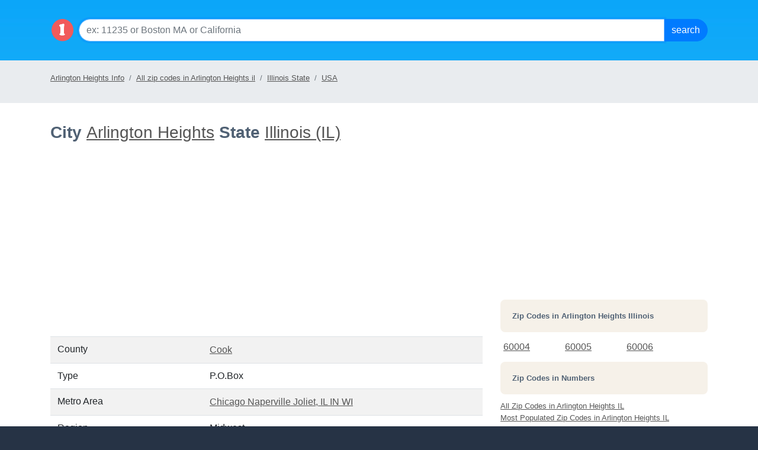

--- FILE ---
content_type: text/html; charset=utf-8
request_url: https://localistica.com/usa/il/arlington%20heights/
body_size: 18849
content:


<!DOCTYPE HTML PUBLIC "-//W3C//DTD HTML 4.0 Transitional//EN">
<html>
  <head>
    <title>Arlington Heights Illinois State (IL) | Localistica.com</title>
    <meta name="keywords" content="Arlington Heights, il, illinois ,population, esitmated population, census, growth, all zip codes, area codes, time zones, counties, metro areas, male ratio, female ratio, income by state, households, localistica.com"></meta>
    <meta name="description" content="Information for Arlington Heights Illinois state - population, growth, income, time zone, area codes on localistica.com"></meta>    
 	 
    <meta charset="utf-8">
    <meta http-equiv="X-UA-Compatible" content="IE=edge">
     <meta name="viewport" content="width=device-width, initial-scale=1, shrink-to-fit=no">
<!--    <link rel="stylesheet" href="https://maxcdn.bootstrapcdn.com/bootstrap/3.3.7/css/bootstrap.min.css" integrity="sha384-BVYiiSIFeK1dGmJRAkycuHAHRg32OmUcww7on3RYdg4Va+PmSTsz/K68vbdEjh4u" crossorigin="anonymous">-->
<link rel="stylesheet" href="https://cdn.jsdelivr.net/npm/bootstrap@4.6.2/dist/css/bootstrap.min.css" integrity="sha384-xOolHFLEh07PJGoPkLv1IbcEPTNtaed2xpHsD9ESMhqIYd0nLMwNLD69Npy4HI+N" crossorigin="anonymous">
    <!--[if lt IE 9]>
    <script src="https://oss.maxcdn.com/html5shiv/3.7.3/html5shiv.min.js"></script>
    <script src="https://oss.maxcdn.com/respond/1.4.2/respond.min.js"></script>
    <![endif]-->
    <script src="https://ajax.googleapis.com/ajax/libs/jquery/1.12.4/jquery.min.js"></script>
    <link rel="stylesheet" href="https://localistica.com//styles/home.css?ver=10262023v1"/>
    <link rel="shotrcut icon" type="image/ico" href="https://localistica.com/favicon.ico">    
      
  </head>
<body>    
<form name="frmAF" method="post" id="frmAF">
<div class="aspNetHidden">
<input type="hidden" name="__VIEWSTATE" id="__VIEWSTATE" value="kzSS9kEAhBt2b/0FsFA//SyEgsvDuxZOU5XcF06v0yIjKQGBX5nE3m2OFxIGXZKDyiXhWfKOB+XEfnLiU7CdjzSsqZVab/CtoFbmVgs+W/TC359IPZJ5Ag2YBuHR1zRi17zD9xOBkQth/5ACvSCmXylNn/z58mwpBt9MWzXoqHwETyl6hbomxbC2u3IfLqa94aH1DusKvQhSYtMIhiNPwfv1iY//87l9OOUbl6OfHC2lkJhtg+RVyQ++7pi0vVswyuOQPRTMUPQwyluCdeRI5uYvRFp6yYOf00ym39nYnVnGgR+jHZyZ2ilxdj7pB8V7dYvacr3BCypd70XmM6txFkNMs9ewH1AlSC/bT4EbfOcUxxKtttgR7i0Yctwpur6o25x+zcbySQI4208ImAEEJmf8EsbDn7UIj3Qv5rwc+4mkoOO6SAHSdFqJtbmzFVrZAss9U1pz0dlH2SvNqw/74ONyGIw2TPGeZKrd7U4lfXRW2swOs5t4imvMneLT745utHExUzQzKxbrC9XKGynFSO0PYSeuIY1za67vgB83E7owfXgMX0DWkpbBFN+E8+sGug9ecLuEAFSstb6lJTy2ldKPwA0UJWMsLKaoRynnOhAxvNbq5bC7/mRgj+TSmeixTBfNdeASI4O2feCbDBye+cPnrzDbu88XjUXSnu09KBcx+R/WDmE/9WSfeiw9IwUjvjqQFJjmVA0yn45YD2fswS+RmUCGsOq7PLM0SL1PPzG2dovk53wBrT8qJQurHAkdEkZl6mpnEn5xKMoEW5RR/VOgSCFJpFWhlIqKmwwYVYOIQHO6+TyXOlCBQz/NTAPUWcHCL4p9VrideRd4mlbimhRCEmOamiKV1Dz9nO6Q2d3NZItsoP2EBl8m1FYAWEZWnfs59t36mV0bMEu9HJW4XZFOZRyXHu7yJKyea09khV0vC+liUUg5Oak7drgWdXu+qK45jBzpv5nBIve6Yu0lIQ88GF46mTgUPPt2pXQXTJb9XOVTyxCzV9QGA/iXxIfYwc7w/xpmMXSfjtUkHTVSJDLEmUfmdkoHND9lZKDbfR/0TeZz6EL+8c961CRJmiqDId9oAGv64PmqLLO5pCv+P/HDruTaP6KZfq2ik4IAZVgvdpoSBwHIQuprwvZY+1h2ayU5dhO5dsdt0WiUKbK/HEIsaUwhLV/NCYs75J1orEdbx4ArK/n3z/wi6ZlK1p2eKHxbPRnNI7Ge2QnmePDsDnwVVS7NjzTujHHhWrMws5ojTSV8OpbjUK60FGqyVD//ddJ0ekA8aXFaJR5jKAUbr3IgY2umWLMzGN+k5KBvpyglqlL2Ebr7l9g9Tr/QNSXGid5UznIlpdzPmI1eRzPAeTJVGhA9yXG/tjOTinzStS4uld/J2+V4+Tc7hV+IXyIQ8rx/iXmajiTbbDtvzwtr+0WDF5PyytnThV9xG4qyhSCO38US3ynZwPo3gSwHm+Uv/cWaX0eLVtu1lY6UPefPJN+qR1nxvxlIxYkq1HmOkCSQDeyaHlg4Z/dVwIn5pJRbTNvnHTHMyOxMDeOfpvfYPb5XBrBL59oDFN5uCB/pzHisbAzGlEPnw06H8jG5uvkjXmcFPj3EhXa0Y5W4M7I7hAumBAvATMyywEJOS7SS6wWWhJyHdwZXiybeL00ScFTZh5vz2rlQC/K1peQxTxRxAsP38h18W/G5q8ZBdrbqq6XRoq9vtL2eSDYC09OBGx/LmOS6O0K1OoHQE4zG2KUNp3I4xQIYXN7DDiXCnxkw5Q2aRsg6YoJ8cFcxQgEYGlyqB7PGKgxWljtGFSKsvieSXseQcABKEe+SH/Q8hWVO0kXlr/v0oHDjSbr/5zb7u8nGxEcq/JSVP+ZMDi7nwWHuVT9YDz27LUhPeJqZ5tTKP3+h5CyISzFGpB7k0k9oLbmTxLOPa0vA1UqI+HWkSlaREiAdpLAOiWfmj9mbpxTaYl3k3H45ajMXdR62HvwNMofMQvOsO/ie6v1cYRSiT9OoHYdfS3trpE2LzoHUapZCilalZ2Ag9hpwM4qmJq/fmwa2mB6lyUM83O0h3HsZqajdFBgDm3tA1fu0xbw83VqVSHxdAgUD245UyRv9NOO0cFXT7DF3lwPCgTWEQkA62H+ntGG2NCr/15hlB1S2wzbHAFhVpagEbUBQKbd8z+AzGx6OqozHQWBJ3Bi1oZl2DqKT00vM2BiiAVUbj+dCOod8Q3Hkou18LlwDcjLYXYhQlkMIKEzsr9tIzeE7vpXtxd6ixE/gZTUAcFBaP4dpoJCApraMU0Ls56q+hXwwIKvMLivdjahqkUwiuUO9o42hm8QDFBcOA7wAqb7bVscDlr3FLMqrN0VnZ/2CGPmjN26Dq+YRXAA72Z0y8JpDgC+p9+RLipje2ik/cPlIBrVn3lHGYrSiE7f935zL52VufCcUnDWjRnu/wCK4GIudnGafD/c0ZNN/+0N0QxtM3dRxPWFZ5moUEPNfVL8T3EcpVCjmZcsP/MnvcymRslyDgcHvBhiGvreRsEFj8sUnaIOtGsFHOTu3CQDUAQH5e36johzn6HlHOjGVgKPlcJ0xdXY/y5B0TuCBXxyg9yqW+UabGov60Z/wCgZ2obdCyFHXYu3yduGXbqQnQ1y/5aps0p2YJyqwSB1WlGRPwAJL4h+tJpnJrYlNy4NCVMVBdWkaROFntsw912abfvjKEOzXnVHwOXTm31GBK/xexLaQq8CnJTTYA5e3Vel9i0814/kEcScQQBNsbw+l8oJple0UlA8edUhQMAsYuCZG+n5X8vzfjfDJaOKc6mV/WLc/[base64]/1E4OlWFSI98UBzA7BTpBlERSVb3Ab7rLcENBGU0IAMyCr+K5kK9RcedqckSkeNgHkkovPQlo/qCLofnf0J43sjRo1YOZZESp5rbiMN0DgFLLTwuUGYjYEI3ek3BDe3XtFI6OiCfX7N4TedRGkkwjYPzEJjxq1G5oYN2DX5rnAcp3l51IR+6wDhOFzY6k5ygaPHlVjt0mIRgk0ZTs/Xz2mjDxLy83AC04XVVieTm2iSQDr1256J4b/4nzKYkkSYPPOab5ilwxuHW7AIPOy8bWXHy3ExoHLWynSb2zV5hwvHscxCJT3ucyjw+NIY/Og9GfxPCybT9arvJeMjo1QAM9SRy6h53ddpPpYrA5M8RZpYHJysEhNDVc3dc0WvQa5dh5jKQlg11aR8pShFmCMh6jNws/MOyCy+JxIp8uZ7mzFVTBR6yhXxcMNvWBW6it4KE6OI4i1/rZj9GvDxPGre/PQRGHKGVrXGCR+mCabGgETezglV8iIDLZnajBDpDR6a3bo/KP3LO922rciltgl7A0qZRgY+xNRhuFG/+Do+5PmARCTSf78zfo8E7XnqX+1WCOokERGBYd7rWnJV4lNoCPz1HmiQHbjToP3nGq8/CCUU1666uaXBDqOx4nXTKx+HBzKedMNMxGEDY+8qO4jO/JvsLOlMDNC911AHO/LEAR5MHZa4fvElbWE51A1qhNeOMS121XH3gaHJ4Ok7AkNMVkPFFOnWR9S5fzF8r13CdlARWdhq/+lxda86QI2ugMi8Zl0wBmgfq3tf1etntqEcH3OwRJNj1xzWZxHowcfEQC4j+qpGmNGoWz/t09RvspIFSgiob8dMbdpw8i6qzFmyycErfPPooQ5aSL+3zfxIBSIviVHgnsvD0l0YOeYJyVBCr+PGQeuY0tg3iZF+41bj4SoLgWTZoqiVvjSuM/mCQYue78pzqILLjiCZ5MtLYcNcQLT9eVzZGvVSFIgShqGQa7FQhxSQX0qhDZFrJIIkTu/h2602v235FwCjv94/izsT8GKYJXu8I0i7umIVPZ66fl5QgHHRf19TPpyP0vff0fmq+k4bVaycUInR0U3nPBG9TAYR2YQZ2Rfoe2dbBUTr6AAtnc+GHMR3+BQJsEXpzBNOvJSN5T3nYvW2JKps3YDGeQPLTiaS54RL9SbDUMKoTTtNCWysJyg+Qp/nwExgqc3dHAsLiexAusf9Aim1EPeok9f0ZkAWS3V5SaOYVB2VwcAJAaSeDxm9gN+2Bm75Wl8T6oeZBDNEPjd35DJKwTSx7Te9JWdVHvx32AY/6HREZA8w7uUeZ4lPps+bRG8QFL3SQxLixQaxBLuOc7PnxUx6/yGKY64MVu1kHjf5NkQHWY6dcOEYAqb+Rqjglmpa35o3NEeJT+1rdbuNePy53cyB/PkixUC3TnlgBnJBXckban6DRPEcr8aFejfhirraOo5LV2OqsVNgDdceYUSHKK5Pym7ENDq2FR+GKAjkJLcVd+qkMH0YopcVtzBcGTpUU4Nk46d6BO0q0Ydslb4+9P+bMrhT6BEGgZ3EOaur3nufat5jHDp1VVljezg/pcnkjbV07WC1gKOvfgMYRWIBcEaAGS2CbQOOTrnppEoZEaUdHCiRFg4GK8RrswAUhx/S7VhtjmOV6GYYvANpY8Mg47jA4yKbV1lsuIBYvKb+xqtUP8pwsv1Ci1CMh6wGCAreBRYEn3DArKWZldWFBCdUOrwNuGdDEhjbOVyU0QOwewIkvOpjeULTdZquWi6clnqBW8fjZk70BOHehqL95N9a4UDzj33CyzSgWSqwsumMKZPZoacjWcgpuCtoo+jKT/6GqxhSpuwvf1wMyAd2MhxcC3JPYNLrLT2TDh3OHi/toUYdOpJESBuH64lCdjHZsDVGnKQav9fWACiDeina64oEbyyxVDLsP7EdFtR8k9Siiirgrc/t5vRGNo2Akal0P0zSBBgLNZgRztaQtoIWbmqmG/tuwmz+g3KuU+QdQPx/[base64]/[base64]/nDEkIk+xhUUgF12HDJKYh9tYp/[base64]/buiJO1UraNIc9VFtNVaD83qEq+N8NsX5qpP4fr1UK78rf+l0iVNnf9J6qd4D4vrV/NPO9m37yjCo2mqBfYxEGGHCYK8s2jyPuvMk+PmhP3ffyNm1tFyg1/5vLf+KiClM8PTiA7+TcEQoGYwUaD13gqiFNSUO/eKhQp4XLf6NJvZOOUQ4ODZxH/[base64]/5hSfNwLhCJty+OAmplXKbmqFVYM91TEfmMjotrvUBzQDYefTwAU0aZedFENCktFx1+K033GrUUkvfHJAENaV0X90slXziyC3aaQZLm4Gc92gpLW34Qx/ceB046aXyTBfeZFgR7iRE9j0oHzVgqSDePti658r5Y/09Aw9qDMLtPukQgKe9UQNM7SswvlB2XtpocQCxMxyDBfdcE6BPyZujO6Cl8AVhC8Z1fg6VXltMon+e/w2c6kiASnl1v/aVn+kup7Zvy8QilCxTGRh9ObyRO1cQ9X4UqLv7deUK4wVGe00MbBy24cv61Lou2oIc0CwdMzSV/WF2+sMfknB0q3KKcY+efTenrkkX7jcD4Nw0Kfjisb6hWD4osPboJ2b2F8bWQIcO2BxALxJOFIlFUTY8OHwcJjaQ1rI0iNoMkPbAn9bhiA022Umoboulqp/0SdyEPFeYCH3BoCS/GWHZ99wWfNbqjbkfjdR6bFYTvs3aEdfaxU0oi4vpGu+2bZAawqESNZOHrtO/qJFl4DidA86BOL+bPIrtsDbJyPvut4MMRbnrvbg4yeks2vhFR0Yg8a8PuSujgRbBRdGxe/[base64]/uuD9f2hGPUk0X8XIxBMtEuplfU0M7F2zo+xT+yd7eSjfePbZH3xs+Mj9kKY9+30DUUbFyyFM1AUsgMuXbblNkm/qhmN6ugPRIE2zJbOU6vAPGJmJ/zrzJPZ0OmPF05Sh+d5ssdw+kCzrrq1RvKk9EKfNM+4eYuM+3frCgMeDbSxtVhhUpVI0BtDyWy5Ki/tsdlbLyFGI+71dzax9I/fXfJaBXyzRl6udxPTpPyEEUEfHW8fSTe9Zh1TqllRWd6Ha3pCO/bjtdbcnhrUlhCoUzZlBZY859MI7PEYxOCKV2oa7scKn37XajWgtM42OyGY4KJ8R5znKR3v2JpNIeo68cwoVyv+OnoVWgTE86XN6lKgkzy33YDxH5ZcHl2ucB8NDmDieERIXo38V4lNC4FNGBZDPKY6zJ8YQj1yfL8P7YFwM6jVqBYByYRQARLUmKdBgY3NM2dWBQ4+e/NdjAOyQsMBqinNZaeaJBc4132omypAN5P4dR2IFTK1aBxwP2uB4MVCtpBCZq8frSQOHo3x3HYFzjeWDSZf8Co65xhBBcFvytpffqaQ9j66y/[base64]/g8ebGOriqU6Qekvgo2Uu269EuvGQVOptas6uLTQNyvx8H7tdhlHPqC3B/[base64]/wnf+c5nVWiRtzb8pNABXpr04OuODBYXO4dSmOjpqxR6JhjXrvAY6qR1UZtLVTCf+E25jwVw2r74z6E7Lzk+xNVoCOv+kxDpkDvBHodrb/t5hGE769X/ibnNdZTQ+enqS4pC0iM3ujjrH4Q5q06VVrvpJeVdIDMdvhRWMnzkbxrR9EBY/c6HvsgfnZuDh2bJyZ/JEBOUp8Fu3laTv56lTDXMv/RKJtpkx3J0sKq8jYs8kyaCqSfEfKF67m1DcLEnq1o6I2gOr8obdCd3hUuNt+G71sdPBdQhdrXfkt3LTYkC6M19aWOkI+RTkoiMiHSTx2ukgcy40RiZghDlQtOi5yJKm/Rl7bwTw+GRzeLx9cbu0V6QKmq8pbksHCew3jLosFu30+Zj1UdIZ+ttMsNAD4Ap86x0SwaR6BEkJ+sZDVQL7HGBcnS4vj0u2IyIEmnVa6NsLh12Nl+AZeFnOpEbsuKGWmR+2zigOzUiEuS4do+o7c6ZX9cmXIDSLdoDvjhAIJtGUuKzoo3yAUlXavB7XsJ8h3FAx5/nDv6hNnfiu6Q69mbZhFrChsCNHRDrfYdghuTfyFEQjsNWTtsUsYTYzCahN14TfDoCBwmhU+pO+dt2Vl3u9KfkmTrypqI3qAl0Ksj3pIrd/17RQYvWBd6BsuXN5Wlhben70LmUVedLzDF9Z5XotwI2A8IEMrGAm66vmGfWpFXUbncXq1/RK5xm0kpi04zsq2LoYGC8sviO0955eJf2FVljhiiATpsZJ+9My4WSRwzUOXn3YKX+ej/qwZPK6awO37xWywzsmLH3Pe0B0b6NRq3WgJe2zBA3q1Xy/CMhg3qGSFXR+sbuRvCdZB3K7z+/nM2BWA5vDGayNmfj1t9cdG+HzF+qgNtSyO0g6FUxLBlmLZqYD3Cwc5qhUY6wwckuKIyq7aKmQnwAysi3DBcsIdyP9x6yS7HuiiHz9SlLNPO+j97imbiHIr/u0yiF1rc73wjt80MEFrihnNBLkQZHTlKQEJTL0YVXMnJ0E//AjAouwQQBjHw1y3h9CBDacXarttGAcZP0JCUY7PQB26KE8+rASgJpuM0UxwTTFMjOAnbL8/HqP9FMPVr5eIoqAKtjYrmOi6OA4DTzoZy7wCUReXbpZqzHotzUkPr56s/sixIUpKpgb3GReJhKX6i6MieFjGX4k3kiWoK1SYxbZJ0sB7jVMFGC9JVq55QGj+RQuZiB1jNIypmFfAGSICRZuwEdUfARlzMvZIJjuHMUGzc/XWJdR+dWvKtVKp9G6hJnF/yDXdSwD/lt7liNbpumjuLNo5EbYfznLLdemKUKTJJJgAUehmbdrqT/Xf28C/6nlnc63C0djejPeAGmldJuJNdFtTjoj6FiZ5ZXToD5UWH4o0uxoMj6MXzpHdxnFH/PX32LpZ7XuGw2ZvVCbw1RYAuT62mPuP1Y2Z/4Xu/d4eRcyP0Ecw39IB7KMGmgdT7fmv7eODmWuSgqPRwiT8JZj16gVMpJ3lFmNUna0b+U3M8sBOg8bVSYepYdshfTyfkOyNWXWeiaubfAOZMZAMmKv4VaMGCrkD6VokQ" />
</div>

<div class="aspNetHidden">

	<input type="hidden" name="__VIEWSTATEGENERATOR" id="__VIEWSTATEGENERATOR" value="E90D5350" />
	<input type="hidden" name="__EVENTVALIDATION" id="__EVENTVALIDATION" value="7AX93dFpjVlChgzSHFCNCscOYOgn5BJtjUmCVgxF/GbP9dydUbi12JLNl1/n2vGvRidCWMCQGqQnRiIgsvLTLWj65axNv99Rzxsy4VCJT6yt0CtXF3AUwGjrFZW+P5cR1XRqrM1xSO64Na+vkE57wg==" />
</div> 

	
<script type="text/javascript">
function SubmitForm(event, btnSubmitID){
		if (event.keyCode == 13){		
			document.getElementById(btnSubmitID).focus();
		}
}
</script>
<div class="p-3" style="background: transparent url(/images/l-top-nav.png);background-position: top;" role="navigation">
    <div class="container">
          <div class="d-flex">
              <a rel="home" href="/" ><img src="https://localistica.com/images/localistica-cirlce-logo.png" style="height:40px;width:40px;margin-top:15px" class="mr-2" alt="Local Data by Zip Codes, Cities, Counties, Metro Areas and States"/></a>
                    
          <div class="input-group mb-3 mt-3">
                    <input name="ctl02$txtSearch" type="text" id="ctl02_txtSearch" class="form-control form1-control-lg" placeholder="ex: 11235 or Boston MA or California" onkeydown="SubmitForm(event, &#39;ctl02_cmdSearch&#39;)" />
                    <div class="input-group-append">
                        <input type="submit" name="ctl02$cmdSearch" value="Search" id="ctl02_cmdSearch" class="btn btn-primary bt1n-lg" />
                    </div>
                </div>
        </div>
        </div>
</div>
  	  


 
	<span id="ctl03_lblLocale_Header"></span>
<div class="container-float bg-breadcrumb mb-1 pb-1 pt-2">
    <div class="container">
        <ol class="breadcrumb pl-0 ml-0">
            <li class="breadcrumb-item active"><a href="https://localistica.com/usa/il/arlington heights/" title="Arlington Heights Info">Arlington Heights Info</a></li>
<li  class="breadcrumb-item"><a href="https://localistica.com/usa/il/arlington heights/zipcodes/all-zipcodes/" title="All zip codes in Arlington Heights il">All zip codes in Arlington Heights il</a></li>
<li  class="breadcrumb-item"><a href="https://localistica.com/usa/il/" title="Illinois State">Illinois State</a></li>
<li  class="breadcrumb-item"><a href="https://localistica.com/usa/" title="USA">USA</a></li>

        </ol>
    </div>
</div>
 <script   src="https://www.showmelocal.net/ads/serve.aspx?key=localistica&t=search&cnt=1&ctr=sml-ad" async></script>
<div id="sml-ad"></div>
	
	
		<div class="container">	
					 
  <div class="row">         

		 <div class="col-md-8">
		 
		 <br />
		
 
            <h1> <a id="ctl10_hlZipCode"></a>
			City
		 
			<a id="ctl10_hlCity" href="https://localistica.com/usa/il/arlington%20heights/">Arlington Heights</a>

        
		
			State
			<a id="ctl10_hlState" href="https://localistica.com/usa/il/">Illinois (IL)</a>
		    </h1>
 
    
<div class="text-center">                 
 <script async src="//pagead2.googlesyndication.com/pagead/js/adsbygoogle.js"></script>
<!-- localistica_left_side_under_jumbo_responsive -->
<ins class="adsbygoogle"
     style="display:block"
     data-ad-client="ca-pub-2177771823661201"
     data-ad-slot="5432991108"
     data-ad-format="auto"></ins>
<script>
(adsbygoogle = window.adsbygoogle || []).push({});
</script>
    <br /><br />
    </div>
<table class="table  table-striped">	 
	
	
	<tr>
		<td>
			County
		</td>
		<td class="section_head_number"> 
			<span id="ctl10_lblCounty"><a href="https://localistica.com/usa/il/county/cook/">Cook</a></span>
		</td>					
	</tr>
	<tr id="ctl10_trType">
	<td>
			Type
		</td>
	<td class="section_head_number"> 
			<span id="ctl10_lblType">P.O.Box</span>
		</td>
</tr>

	<tr id="ctl10_trCBSA">
	<td>
			Metro Area
		</td>
	<td class="section_head_number"> 
			<a id="ctl10_hlCBSA" href="https://localistica.com/usa/metro-area/16980-chicago%20naperville%20joliet%20il%20in%20wi/">Chicago Naperville Joliet, IL IN WI</a>
		</td>
</tr>

	<tr>
		<td>
			Region
		</td>
		<td class="section_head_number"> 
			<span id="ctl10_lblRegion">Midwest</span>
		</td>					
	</tr>
	<tr>
		<td>
			Division
		</td>
		<td class="section_head_number"> 
			<span id="ctl10_lblDivision">East North Central</span>
		</td>					
	</tr>
	
	<tr>
		<td>
			Geo Coordinates
		</td>
		<td class="section_head_number"> 
			<span id="ctl10_lblGeoCoordinates">42.112929, -87.981178</span>
		</td>					
	</tr>
	<tr id="ctl10_trZipCodeCount">
	<td>
			Zip Codes
		</td>
	<td class="section_head_number"> 
			<a id="ctl10_hlZipCodesCount" href="https://localistica.com/usa/il/arlington%20heights/zipcodes/all-zipcodes/">3</a>
		</td>
</tr>

	<tr>
		<td colspan="2"><small>*USPS accepts this alias for mailing purposes</small></td>
	</tr>
</table>
 

	    <h2>Population</h2>
		
		
<div class="jumbotron green text-light"> 	
        <h2 class="text-white"><span id="ctl04_lblPopulation">81,389</span>	
	    <span id="ctl04_arrow" aria-hidden="true" class="glyphicon glyphicon-arrow-up"></span> </h2>	
		Census 2010: <strong class="text-white">79,890</strong> <br/>Estimated: <strong class="text-white">81,389</strong> <br/>Growth: <strong class="text-white">1.84%</strong>	
</div>
<div class="chart text-center">
            <img src="http://chart.apis.google.com/chart?chs=500x300&chd=t:80.74,1.80,7.03,7.26,0.06,0.34,2.78&cht=p&chl=White 80.74%|Black 1.80%|Hispanic 7.03|Asian 7.26%|Hawaiian 0.06%|Indian 0.34%|Other 2.78%&chco=0000FF">
</div>        
<table class="table table-striped">
    <tr>
		<td>White</td>		
		<td Class="section_head_number">70,504</td>
		<td Class="section_head_number">80.74%</td>		
	</tr>
	<tr>
		<td>Asian</td>		
		<td Class="section_head_number">6,340</td>
		<td Class="section_head_number">7.26%</td>		
	</tr>
    <tr>
		<td>Hispanic</td>		
		<td Class="section_head_number">6,137</td>
		<td Class="section_head_number">7.03%</td>		
	</tr>
    <tr>
		<td>Other</td>		
		<td Class="section_head_number">2,426</td>
		<td Class="section_head_number">2.78%</td>		
	</tr>
    <tr>
		<td>Black</td>		
		<td Class="section_head_number">1,569</td>
		<td Class="section_head_number">1.80%</td>		
	</tr>
    <tr>
		<td>Indian</td>		
		<td Class="section_head_number">293</td>
		<td Class="section_head_number">0.34%</td>		
	</tr>
    <tr>
		<td>Hawaiian</td>		
		<td Class="section_head_number">51</td>
		<td Class="section_head_number">0.06%</td>		
	</tr>
        
</table>


		<br/>
        <div class="text-center">                 
        <script async src="//pagead2.googlesyndication.com/pagead/js/adsbygoogle.js"></script>
        <ins class="adsbygoogle"
        style="display:block"
        data-ad-format="autorelaxed"
        data-ad-client="ca-pub-2177771823661201"
        data-ad-slot="3956257903"></ins>
        <script>
        (adsbygoogle = window.adsbygoogle || []).push({});
        </script>
            <br /><br />
                 
                 </div>
             
		<h2>Gender and Age</h2>
		
<div class="chart  text-center">
            <img src="http://chart.apis.google.com/chart?chs=500x300&chd=t:51.84,48.16&cht=p&chl=Females 51.84%|Males 48.16%">
  </div>
        
<table  class="table table-striped">
	<tr>
		<td>Females</td>		
		<td Class="section_head_number"><span id="ctl05_lblFemaleNumber">41,414</span></td>
		<td Class="section_head_number"><span id="ctl05_lblFemalePercentage">51.84</span>%</td>		
	</tr>
		<tr>
		<td>Males</td>		
		<td Class="section_head_number"><span id="ctl05_lblMaleNumber">38,476</span></td>
		<td Class="section_head_number"><span id="ctl05_lblMalePercentage">48.16</span>%</td>		
	</tr>	
</table>
        
		<br/>
		
<table class="table table-striped">
	<tr>
		<td>Median age</td>
		<td class="section_head_number">
			<span id="ctl06_lblMedianAge">27.83</span>
		</td>
	</tr>
	<tr>	
		<td>
			Median age for females
		</td>
		<td class="section_head_number">
			<span id="ctl06_lblMedianAgeF">29.07</span>			
		</td>
	</tr>
	<tr>	
		<td>
			Median age for males
		</td>
		<td class="section_head_number">
			<span id="ctl06_lblMedianAgeM">26.53</span>						
		</td>
	</tr>
	
</table>

	


		<br/>			
		<h2>Households</h2>
		
<table class="table table-striped">
	<tr>		
		<td>Total households</td>		
		<td>
			<span id="ctl07_lblHouseHoldsPerZipCode" class="section_head_number">32,648</span>
		</td>
	</tr>
	<tr>
		<td>
			Persons per household
		</td>
		<td>
			<span id="ctl07_lblPersonsPerHousehold" class="section_head_number">1.600000</span>
		</td>
		
	</tr>
		<tr>
		<td>
			Income per household
		</td>
		<td>
			<span id="ctl07_lblIncomePerHousehold" class="section_head_number">$42,796.33</span>
		</td>
		
	</tr>
 </table>

		<div id="divCityAtAGlance">
		<h2>City At a Glance</h2>		
		<a id="ctl11_hlZipCodeAll" href="https://localistica.com/usa/il/arlington%20heights/zipcodes/all-zipcodes/">View all Zip Codes data</a>
<br/>
<br/>
<div class="row">
    <div class="col-md-6">
    
          
               <h4>Most Populated</h4>	
        <table cellspacing="0" rules="all" class="table table-striped" border="1" id="ctl11_dlZipMostPopulated" style="border-color:#CCCCCC;width:100%;border-collapse:collapse;">
	<tr>
		<td align="left">
			        <a href="https://localistica.com/usa/il/arlington heights/60004/">60004</a>								
			        </td><td align="center">
					    51,402
			        </td>
	</tr><tr>
		<td align="left">
			        <a href="https://localistica.com/usa/il/arlington heights/60005/">60005</a>								
			        </td><td align="center">
					    29,987
			        </td>
	</tr>
</table>							
		 </div>
            
        <div class="col-md-6">
		        <h4>Least Populated</h4>
		  <table cellspacing="0" rules="all" class="table table-striped" border="1" id="ctl11_dlZipLessPopulated" style="border-color:#CCCCCC;width:100%;border-collapse:collapse;">
	<tr>
		<td align="left">
			        <a href="https://localistica.com/usa/il/arlington heights/60005/">60005</a>
			        </td><td align="center">
					    29,987
			        </td>
	</tr><tr>
		<td align="left">
			        <a href="https://localistica.com/usa/il/arlington heights/60004/">60004</a>
			        </td><td align="center">
					    51,402
			        </td>
	</tr>
</table>		
	 			
		
		</div>
    </div>

  <div class="row">      
  
    <div class="col-md-6">
      
		 <h4>Growing</H4>
        <table cellspacing="0" rules="all" class="table table-striped" border="1" id="ctl11_dlZipMostGrowth" style="border-color:#CCCCCC;width:100%;border-collapse:collapse;">
	<tr>
		<td align="left">
			        <a href="https://localistica.com/usa/il/arlington heights/60005/">60005</a>
			        </td><td align="center">
					     2%	
			        </td>
	</tr><tr>
		<td align="left">
			        <a href="https://localistica.com/usa/il/arlington heights/60004/">60004</a>
			        </td><td align="center">
					     1%	
			        </td>
	</tr>
</table>							
		 
		</div>
		   <div class="col-md-6"> 
		<h4>Declining</h4>
               <table cellspacing="0" rules="all" class="table table-striped" border="1" id="ctl11_dlZipLessGrowth" style="border-color:#CCCCCC;width:100%;border-collapse:collapse;">
	<tr>
		<td align="left">
			        <a href="https://localistica.com/usa/il/arlington heights/60004/">60004</a>
			        </td><td align="center">
					       1%
			        </td>
	</tr><tr>
		<td align="left">
			        <a href="https://localistica.com/usa/il/arlington heights/60005/">60005</a>
			        </td><td align="center">
					       2%
			        </td>
	</tr>
</table>							
	 
		</div>
    	</div>
      
      <div class="row">
    <div class="col-md-6">    
     
		<h4>Younger Crowd</h4>
        <table cellspacing="0" rules="all" class="table table-striped" border="1" id="ctl11_dlZipYounger" style="border-color:#CCCCCC;width:100%;border-collapse:collapse;">
	<tr>
		<td align="left">
			     <a href="https://localistica.com/usa/il/arlington heights/60005/">60005</a>
			        </td><td align="center">
					        	41.10
			        </td>
	</tr><tr>
		<td align="left">
			     <a href="https://localistica.com/usa/il/arlington heights/60004/">60004</a>
			        </td><td align="center">
					        	42.40
			        </td>
	</tr>
</table>			
		</div>
       <div class="col-md-6">   
		<h4>Older Crowd</h4>
           <table cellspacing="0" rules="all" class="table table-striped" border="1" id="ctl11_dlZipOlder" style="border-color:#CCCCCC;width:100%;border-collapse:collapse;">
	<tr>
		<td align="left">
			      <a href="https://localistica.com/usa/il/arlington heights/60004/">60004</a>
			        </td><td align="center">
					       42.40	
			        </td>
	</tr><tr>
		<td align="left">
			      <a href="https://localistica.com/usa/il/arlington heights/60005/">60005</a>
			        </td><td align="center">
					       41.10	
			        </td>
	</tr>
</table>							
		 	
		 
        </div>
          </div>
     <div class="row">
        <div class="col-md-6">    
	 
		<h4>Highest Income</h4>
            <table cellspacing="0" rules="all" class="table table-striped" border="1" id="ctl11_dlMoreIncome" style="border-color:#CCCCCC;width:100%;border-collapse:collapse;">
	<tr>
		<td align="left">
			        <a href="https://localistica.com/usa/il/arlington heights/60004/">60004</a>
			        </td><td align="center">
				$71,512.00
			        </td>
	</tr><tr>
		<td align="left">
			        <a href="https://localistica.com/usa/il/arlington heights/60005/">60005</a>
			        </td><td align="center">
				$56,877.00
			        </td>
	</tr>
</table>							
	 
        </div>		
	   <div class="col-md-6">        
		<h4>Lowest Income</h4>
         <table cellspacing="0" rules="all" class="table table-striped" border="1" id="ctl11_dlLessIncome" style="border-color:#CCCCCC;width:100%;border-collapse:collapse;">
	<tr>
		<td align="left">
			        <a href="https://localistica.com/usa/il/arlington heights/60005/">60005</a>
			        </td><td align="center">
					        $56,877.00
			        </td>
	</tr><tr>
		<td align="left">
			        <a href="https://localistica.com/usa/il/arlington heights/60004/">60004</a>
			        </td><td align="center">
					        $71,512.00
			        </td>
	</tr>
</table>									
		</div>
            
          </div>
				
		</div>
		<h2>Time</h2>
		<div id="ctl09_divClock">
   
    
 </div>
	 <table class="table table-striped">
	<tr>
		<td>Time zone(s)</td>
		<td class="section_head_number"><span id="ctl09_lblTimeZone">Central Standard Time, CST. GMT-6</span></td>
	</tr>		
	<tr>
		<td>Day light saving</td>
		<td class="section_head_number"><span id="ctl09_lblDayLightSaving">Yes</span></td>
	</tr>

</table>
	 
	 

 


		<h2>Area Codes</h2>
		
<div class="section"><span id="ctl08_lblAreaCodes" class="section_head_number"><a href="https://localistica.com/usa/area-codes/224/">224</a>, <a href="https://localistica.com/usa/area-codes/312/">312</a>, <a href="https://localistica.com/usa/area-codes/847/">847</a>, <a href="https://localistica.com/usa/area-codes/630/">630</a>, <a href="https://localistica.com/usa/area-codes/773/">773</a></span></div>  		
		     	 
             </div>
    
		 <div class="col-md-4">

       	

<script async src="//pagead2.googlesyndication.com/pagead/js/adsbygoogle.js"></script>
<!-- localistica_new_side_top_responsive -->
<ins class="adsbygoogle"
     style="display:block"
     data-ad-client="ca-pub-2177771823661201"
     data-ad-slot="2479524701"
     data-ad-format="auto"></ins>
<script>
(adsbygoogle = window.adsbygoogle || []).push({});
</script><br/><br/>

<div id="ctl12_divZips">
<h3>Zip Codes in <span id="ctl12_lblLocation">Arlington Heights Illinois</span></h3>
<table id="ctl12_ctl00_dlZipCodes" cellspacing="2" cellpadding="5" style="width:100%;">
	<tr>
		<td>
		<a href="https://localistica.com/usa/il/arlington heights/60004/">60004</a>
	</td><td>
		<a href="https://localistica.com/usa/il/arlington heights/60005/">60005</a>
	</td><td>
		<a href="https://localistica.com/usa/il/arlington heights/60006/">60006</a>
	</td><td></td><td></td>
	</tr>
</table>			     
</div>
<div id="ctl12_divZipStats">
<h3>Zip Codes in Numbers</h3>

<ul class="list-unstyled">
<li><a id="ctl12_ctl02_hlSortByzip" href="https://localistica.com/usa/il/arlington%20heights/zipcodes/all-zipcodes/">All Zip Codes in Arlington Heights IL</a></li>
<li><a id="ctl12_ctl02_hlPopulationUP" href="https://localistica.com/usa/il/arlington%20heights/zipcodes/most-populated-zipcodes/">Most Populated Zip Codes in Arlington Heights IL</a></li>
<li><a id="ctl12_ctl02_hlPopulationDown" href="https://localistica.com/usa/il/arlington%20heights/zipcodes/least-populated-zipcodes/">Least Populated Zip Codes in Arlington Heights IL</a></li>
<li><a id="ctl12_ctl02_hlGrowthUP" href="https://localistica.com/usa/il/arlington%20heights/zipcodes/population-growing-zipcodes/">Growing Zip Codes in Arlington Heights IL</a></li>
<li><a id="ctl12_ctl02_hlGrowthdown" href="https://localistica.com/usa/il/arlington%20heights/zipcodes/population-declining-zipcodes/">Declining Zip Codes in Arlington Heights IL</a></li>
<li><a id="ctl12_ctl02_hlAgeUP" href="https://localistica.com/usa/il/arlington%20heights/zipcodes/younger-crowd-zipcodes/">Younger Crowd Zip Codes in Arlington Heights IL</a></li>
<li><a id="ctl12_ctl02_hlAgeDown" href="https://localistica.com/usa/il/arlington%20heights/zipcodes/older-crowd-zipcodes/">Older Crowd Zip Codes in Arlington Heights IL</a></li>
<li><a id="ctl12_ctl02_hlIncomeUp" href="https://localistica.com/usa/il/arlington%20heights/zipcodes/highest-household-income-zipcodes/">Highest Income Zip Codes in Arlington Heights IL</a></li>
<li><a id="ctl12_ctl02_hlIncomeDown" href="https://localistica.com/usa/il/arlington%20heights/zipcodes/lowest-household-income-zipcodes/">Lowest Income Zip Codes in Arlington Heights IL</a></li>
</ul>     
</div>
<div id="ctl12_divRelatedCities">
<h3>Related Cities</h3>    
<table id="ctl12_ctl01_dlRelatedCities" cellspacing="2" cellpadding="5" style="width:100%;">
	<tr>
		<td>		
		<a href="https://localistica.com/usa/il/chicago/">Chicago</a>		
	</td><td>		
		<a href="https://localistica.com/usa/il/aurora/">Aurora</a>		
	</td>
	</tr><tr>
		<td>		
		<a href="https://localistica.com/usa/il/carol stream/">Carol Stream</a>		
	</td><td>		
		<a href="https://localistica.com/usa/il/palatine/">Palatine</a>		
	</td>
	</tr><tr>
		<td>		
		<a href="https://localistica.com/usa/il/schaumburg/">Schaumburg</a>		
	</td><td>		
		<a href="https://localistica.com/usa/il/evanston/">Evanston</a>		
	</td>
	</tr><tr>
		<td>		
		<a href="https://localistica.com/usa/il/joliet/">Joliet</a>		
	</td><td>		
		<a href="https://localistica.com/usa/il/naperville/">Naperville</a>		
	</td>
	</tr><tr>
		<td>		
		<a href="https://localistica.com/usa/il/des plaines/">Des Plaines</a>		
	</td><td>		
		<a href="https://localistica.com/usa/il/elgin/">Elgin</a>		
	</td>
	</tr><tr>
		<td>		
		<a href="https://localistica.com/usa/il/oak park/">Oak Park</a>		
	</td><td>		
		<a href="https://localistica.com/usa/il/arlington heights/">Arlington Heights</a>		
	</td>
	</tr><tr>
		<td>		
		<a href="https://localistica.com/usa/il/crystal lake/">Crystal Lake</a>		
	</td><td>		
		<a href="https://localistica.com/usa/il/hoffman estates/">Hoffman Estates</a>		
	</td>
	</tr><tr>
		<td>		
		<a href="https://localistica.com/usa/il/melrose park/">Melrose Park</a>		
	</td><td>		
		<a href="https://localistica.com/usa/il/plainfield/">Plainfield</a>		
	</td>
	</tr><tr>
		<td>		
		<a href="https://localistica.com/usa/il/bensenville/">Bensenville</a>		
	</td><td>		
		<a href="https://localistica.com/usa/il/bloomingdale/">Bloomingdale</a>		
	</td>
	</tr><tr>
		<td>		
		<a href="https://localistica.com/usa/il/bolingbrook/">Bolingbrook</a>		
	</td><td>		
		<a href="https://localistica.com/usa/il/chicago heights/">Chicago Heights</a>		
	</td>
	</tr>
</table>		    
</div> 						   
        </div> 

      	 <div id="ctl01_divYP" class="content jumbotron red-home mt-5 mb-5  p-3 w-100">
<h2>Business in Arlington Heights</h2>
<div class="p-4">
<div class="row">
    <div class="col-sm p-2">
        <h5><a href="https://www.showmelocal.com/restaurants-in-arlington-heights-il" class="no-decoration"><i class="fas fa-utensils mr-2"></i>Restaurants</a></h5>
    </div>
    <div class="col-sm p-2">
  <h5><a href="https://www.showmelocal.com/plumbers-in-arlington-heights-il" class="no-decoration"><i class="fas fa-wrench mr-2"></i>Plumbers</a></h5>
    </div>
</div>
<div class="row">
    <div class="col-sm p-2">
        <h5><a href="https://www.showmelocal.com/electricians-in-arlington-heights-il" class="no-decoration"><i class="fas fa-plug mr-2"></i>Electricians</a></h5>
    </div>
    <div class="col-sm p-2">
         <h5><a href="https://www.showmelocal.com/auto-repair-shops-in-arlington-heights-il" class="no-decoration"><i class="fas fa-car mr-2"></i>Auto Repair</a></h5>

    </div>
</div>
<div class="row">
    <div class="col-sm p-2">
        <h5><a href="https://www.showmelocal.com/doctors-in-arlington-heights-il" class="no-decoration"><i class="fas fa-user-md mr-2"></i>Doctors</a></h5>
    </div>
    <div class="col-sm p-2">
        <h5><a href="https://www.showmelocal.com/dentists-in-arlington-heights-il" class="no-decoration"><i class="fas fa-tooth mr-2"></i>Dentists</a></h5>
    </div>
</div>
<div class="row">
    <div class="col-sm p-2">
        <h5><a href="https://www.showmelocal.com/lawyers-in-arlington-heights-il" class="no-decoration"><i class="fas fa-gavel mr-2"></i>Lawyers</a></h5>
    </div>
    <div class="col-sm p-2">
        <h5><a href="https://www.showmelocal.com/real-estate-agents-in-arlington-heights-il" class="no-decoration"><i class="fas fa-sign mr-2"></i>Real Estate Agents</a></h5>
    </div>
</div>
<div class="row">
    <div class="col-sm p-2">
        <h5><a href="https://www.showmelocal.com/beauty-salons-in-arlington-heights-il" class="no-decoration"><i class="fas fa-cut mr-2"></i>Beauty Salons</a></h5>
    </div>
    <div class="col-sm p-2">
        <h5><a href="https://www.showmelocal.com/veterinarians-in-arlington-heights-il" class="no-decoration"><i class="fas fa-paw mr-2"></i>Veterinarians</a>
    </div>
</div>
    </div>
</div>
<script defer src="https://www.showmelocal.com/js/fontawesome5140.js"></script>    
      

      </div>     
            </div>     
		    
<footer  class="text-center"> 
      <div class="text-sm"><small> <a href="https://localistica.com/usa/ak/">AK</a>&nbsp; <a href="https://localistica.com/usa/al/">AL</a>&nbsp; <a href="https://localistica.com/usa/ar/">AR</a>&nbsp; <a href="https://localistica.com/usa/az/">AZ</a>&nbsp; <a href="https://localistica.com/usa/ca/">CA</a>&nbsp; <a href="https://localistica.com/usa/co/">CO</a>&nbsp; <a href="https://localistica.com/usa/ct/">CT</a>&nbsp; <a href="https://localistica.com/usa/dc/">DC</a>&nbsp; <a href="https://localistica.com/usa/de/">DE</a>&nbsp; <a href="https://localistica.com/usa/fl/">FL</a>&nbsp; <a href="https://localistica.com/usa/ga/">GA</a>&nbsp; <a href="https://localistica.com/usa/hi/">HI</a>&nbsp; <a href="https://localistica.com/usa/ia/">IA</a>&nbsp; <a href="https://localistica.com/usa/id/">ID</a>&nbsp; <a href="https://localistica.com/usa/il/">IL</a>&nbsp; <a href="https://localistica.com/usa/in/">IN</a>&nbsp; <a href="https://localistica.com/usa/ks/">KS</a>&nbsp; <a href="https://localistica.com/usa/ky/">KY</a>&nbsp; <a href="https://localistica.com/usa/la/">LA</a>&nbsp; <a href="https://localistica.com/usa/ma/">MA</a>&nbsp; <a href="https://localistica.com/usa/md/">MD</a>&nbsp; <a href="https://localistica.com/usa/me/">ME</a>&nbsp; <a href="https://localistica.com/usa/mi/">MI</a>&nbsp; <a href="https://localistica.com/usa/mn/">MN</a>&nbsp; <a href="https://localistica.com/usa/mo/">MO</a>&nbsp; <a href="https://localistica.com/usa/ms/">MS</a>&nbsp; <a href="https://localistica.com/usa/mt/">MT</a>&nbsp; <a href="https://localistica.com/usa/nc/">NC</a>&nbsp; <a href="https://localistica.com/usa/nd/">ND</a>&nbsp; <a href="https://localistica.com/usa/ne/">NE</a>&nbsp; <a href="https://localistica.com/usa/nh/">NH</a>&nbsp; <a href="https://localistica.com/usa/nj/">NJ</a>&nbsp; <a href="https://localistica.com/usa/nm/">NM</a>&nbsp; <a href="https://localistica.com/usa/nv/">NV</a>&nbsp; <a href="https://localistica.com/usa/ny/">NY</a>&nbsp; <a href="https://localistica.com/usa/oh/">OH</a>&nbsp; <a href="https://localistica.com/usa/ok/">OK</a>&nbsp; <a href="https://localistica.com/usa/or/">OR</a>&nbsp; <a href="https://localistica.com/usa/pa/">PA</a>&nbsp; <a href="https://localistica.com/usa/ri/">RI</a>&nbsp; <a href="https://localistica.com/usa/sc/">SC</a>&nbsp; <a href="https://localistica.com/usa/sd/">SD</a>&nbsp; <a href="https://localistica.com/usa/tn/">TN</a>&nbsp; <a href="https://localistica.com/usa/tx/">TX</a>&nbsp; <a href="https://localistica.com/usa/ut/">UT</a>&nbsp; <a href="https://localistica.com/usa/va/">VA</a>&nbsp; <a href="https://localistica.com/usa/vt/">VT</a>&nbsp; <a href="https://localistica.com/usa/wa/">WA</a>&nbsp; <a href="https://localistica.com/usa/wi/">WI</a>&nbsp; <a href="https://localistica.com/usa/wv/">WV</a>&nbsp; <a href="https://localistica.com/usa/wy/">WY</a>&nbsp;</small></div>    
	  <p class="mt-3"> Copyright &copy; <span id="ctl13_lblCurrentYear">2026</span>  <strong><a href="https://localistica.com">Localistica.com</a></strong> - All Rights Reserved	</p>      
      
</footer> 
<script async data-id="101431516" src="//static.getclicky.com/js"></script>
<script async src="https://www.googletagmanager.com/gtag/js?id=G-5GZFM6E04P"></script>        
<script>
    window.dataLayer = window.dataLayer || [];
    function gtag() { dataLayer.push(arguments); }
    gtag('js', new Date());

    gtag('config', 'G-5GZFM6E04P');
</script>
 <script src="https://cdn.jsdelivr.net/npm/bootstrap@4.6.2/dist/js/bootstrap.bundle.min.js" integrity="sha384-Fy6S3B9q64WdZWQUiU+q4/2Lc9npb8tCaSX9FK7E8HnRr0Jz8D6OP9dO5Vg3Q9ct" crossorigin="anonymous"></script>

 				   
	 
	
		
    
<script type="text/javascript">
/* <![CDATA[ */
document.forms[0].ctl02_txtSearch.focus();
/* ]]> */
</script>
</form>
	
  </body>
</html>


--- FILE ---
content_type: text/html; charset=utf-8
request_url: https://www.google.com/recaptcha/api2/aframe
body_size: 267
content:
<!DOCTYPE HTML><html><head><meta http-equiv="content-type" content="text/html; charset=UTF-8"></head><body><script nonce="_Qwhb3uT5B3z26NODiYnpg">/** Anti-fraud and anti-abuse applications only. See google.com/recaptcha */ try{var clients={'sodar':'https://pagead2.googlesyndication.com/pagead/sodar?'};window.addEventListener("message",function(a){try{if(a.source===window.parent){var b=JSON.parse(a.data);var c=clients[b['id']];if(c){var d=document.createElement('img');d.src=c+b['params']+'&rc='+(localStorage.getItem("rc::a")?sessionStorage.getItem("rc::b"):"");window.document.body.appendChild(d);sessionStorage.setItem("rc::e",parseInt(sessionStorage.getItem("rc::e")||0)+1);localStorage.setItem("rc::h",'1769232927418');}}}catch(b){}});window.parent.postMessage("_grecaptcha_ready", "*");}catch(b){}</script></body></html>